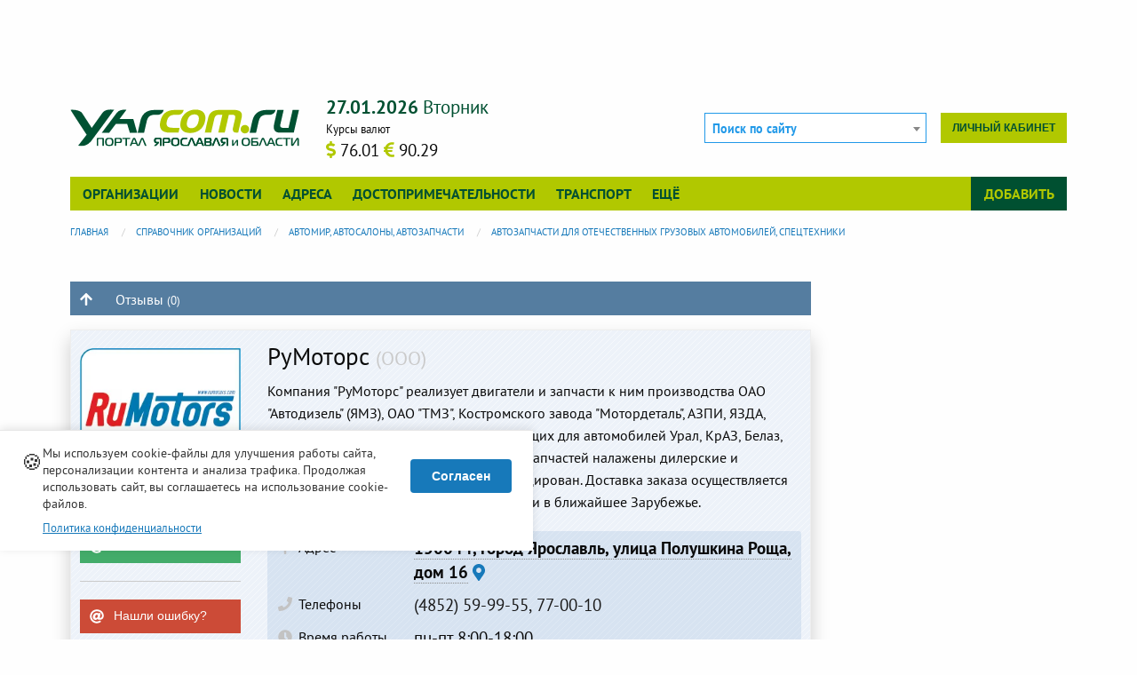

--- FILE ---
content_type: text/html; charset=UTF-8
request_url: https://www.yarcom.ru/rumotors-7530
body_size: 10017
content:
<!DOCTYPE html>
<html lang="ru" dir="ltr" xmlns:dc="http://purl.org/dc/terms/" xmlns:og="http://ogp.me/ns#" xmlns:website="http://ogp.me/ns/website#" xmlns:article="http://ogp.me/ns/article#" xmlns:book="http://ogp.me/ns/book#" xmlns:product="http://ogp.me/ns/product#" xmlns:profile="http://ogp.me/ns/profile#" xmlns:video="http://ogp.me/ns/video#">
<head>
  <meta charset="utf-8" />
<meta name="Generator" content="Drupal 11 (https://www.drupal.org)" />
<meta name="MobileOptimized" content="width" />
<meta name="HandheldFriendly" content="true" />
<meta name="viewport" content="width=device-width, initial-scale=1.0" />
<meta name="description" content="Информация об организации РуМоторс: адреса, телефоны, время работы, отзывы клиентов. Компания &amp;quot;РуМоторс&amp;quot; реализует двигатели и запчасти к ним производства ОАО &amp;quot;Автодизель&amp;quot; (ЯМЗ), ОАО &amp;quot;ТМЗ&amp;quot;, Костромского завода &amp;quot;Мотордеталь&amp;quot;, АЗПИ, ЯЗДА, обладает широким спектром комплектующих для авт…" />
<meta property="og:url" content="https://www.yarcom.ru/rumotors-7530" />
<meta property="og:type" content="article" />
<meta property="og:locale" content="ru_RU" />
<meta property="og:title" content="РуМоторс, город Ярославль: адрес, телефон, сайт, отзывы, схема проезда" />
<meta property="og:description" content="Информация об организации РуМоторс: адреса, телефоны, время работы, отзывы клиентов. Компания &amp;quot;РуМоторс&amp;quot; реализует двигатели и запчасти к ним производства ОАО &amp;quot;Автодизель&amp;quot; (ЯМЗ), ОАО &amp;quot;ТМЗ&amp;quot;, Костромского завода &amp;quot;Мотордеталь&amp;quot;, АЗПИ, ЯЗДА, обладает широким спектром комплектующих для авт…" />
<meta property="og:image" content="https://www.yarcom.ru/sites/default/files/styles/250x188_crop/public/org/logo/2011/05/jFKAtxo-vxfAjyI.png.webp?itok=ihuPXupw" />
<meta property="og:image:width" content="250" />
<meta property="og:image:height" content="188" />
<link rel="apple-touch-icon" href="/themes/custom/yarcom/favicons/apple-touch-icon.png" sizes="180x180" />
<link rel="mask-icon" href="/themes/custom/yarcom/favicons/safari-pinned-tab.svg" color="#5bbad5" />
<link rel="icon" type="image/png" href="/themes/custom/yarcom/favicons/favicon-32x32.png" sizes="32x32" />
<link rel="icon" type="image/png" href="/themes/custom/yarcom/favicons/favicon-16x16.png" sizes="16x16" />
<link rel="manifest" href="/themes/custom/yarcom/favicons/manifest.json" />
<link rel="shortcut icon" href="/themes/custom/yarcom/favicons/favicon.ico" />
<link rel="alternate" type="application/rss+xml" href="/lastnews.xml" title="Новости Ярославля и области" />
<link rel="alternate" type="application/rss+xml" href="/neworg.xml" title="Новые организации" />
<link rel="canonical" href="https://www.yarcom.ru/firm/7530" />
<link rel="shortlink" href="https://www.yarcom.ru/firm/7530" />
<link rel="canonical" href="https://www.yarcom.ru/rumotors-7530" />
<meta name="referrer" content="unsafe-url" />
<script>window.yaContextCb = window.yaContextCb || []</script>
<meta name="msapplication-config" content="/themes/custom/yarcom/favicons/browserconfig.xml" />
<meta name="theme-color" content="#ffffff" />
<noscript>
<div><img src="https://mc.yandex.ru/watch/41909614?ut=noindex" alt="" /></div>
</noscript>

  <title>РуМоторс, город Ярославль: адрес, телефон, сайт, отзывы, схема проезда | Ярославль и Ярославская область - информационный портал</title>
  <link rel="stylesheet" media="all" href="/sites/default/files/css/css_eDeWBGsPJDKG5PuH5iMzOthrJxp_gR7J5DR6IzPtW20.css?delta=0&amp;language=ru&amp;theme=yarcom&amp;include=[base64]" />
<link rel="stylesheet" media="all" href="/sites/default/files/css/css_IlkyWMs8-YXlCFi6Nqk7Jy9r7C8AJe47R9b4SyUhvTU.css?delta=1&amp;language=ru&amp;theme=yarcom&amp;include=[base64]" />

  
</head>
<body>
  <a href="#main-content" class="visually-hidden focusable">
    Перейти к основному содержанию
  </a>
  
    <div class="dialog-off-canvas-main-canvas" data-off-canvas-main-canvas>
    
<div class="page-header-top">
  <div class="page-container">
    <div class="row column">
        
<div id="block-yadirect-header" class="yadirect-header block-header_top block block-yarcom-ads row column">
  
  
      <div id="yarcom_ads_direct_block">
  <!-- R-A-291280-8 Яндекс.RTB-блок  -->
  <div id="yandex_ad_R-A-291280-8" class="b-direct">
  </div>
</div>

  </div>


    </div>
  </div>
</div>

<div class="page-container">
  <div class="row column">
    <header class="page-header">
      

      <div class="top-bar stacked-for-medium">
  <div class="top-bar-title clearfix hide-for-large">
    <span data-responsive-toggle="yarcom-top-menu" data-hide-for="large" class="float-right yarcom-button-menu">
      <button type="button" data-toggle>
        Меню
        <span class="menu-icon dark"></span>
      </button>
    </span>
    <div class="b-logo__small">
      <a href="/">
        <img src="/themes/custom/yarcom/logos/yarcom_base.svg?v=3" alt="Главная" width="183" height="30">
      </a>
    </div>
  </div>

  <div id="yarcom-top-menu" class="toggle-by-click hide-for-small-only hide-for-medium-only">

    <div class="row header-top-row">
      <div class="columns medium-6 large-3 b-logo hide-for-small-only hide-for-medium-only">
        <a href="/">
          <img src="/themes/custom/yarcom/logos/yarcom_base.svg?v=3" alt="Главная" width="330" height="54">
        </a>
      </div>

      <div class="columns small-12 medium-6 large-4 b-info hide-for-small-only hide-for-medium-only">
        <div class="clearfix">
          <span class="b-info__current-date y-green-text"></span>
        </div>
        <div class="b-info__row clearfix">
                    <div class="float-left b-info__currency">  <div class="b-curs__title">Курсы валют</div>

  <span class="b-curs__data" title="Доллар США">
      <span class="b-curs__icon fas fa-dollar-sign y-yellow-text" aria-hidden="true"></span>
      <span class="b-curs__text">76.01</span>
  </span>
  <span class="b-curs__data" title="Евро">
      <span class="b-curs__icon fas fa-euro-sign y-yellow-text" aria-hidden="true"></span>
      <span class="b-curs__text">90.29</span>
  </span>

</div>
        </div>
      </div>

      <div class="columns small-12 medium-12 large-5 header-top-row__last large-text-left">
        <div class="b-autorization float-right">
          
                      <div class="b-autorization__menu b-autorization__no-login">
              <a href="/user/login_social?destination=/rumotors-7530" class="use-ajax small button float-right b-autorization__cabinet-link" title="Вход на сайт через соц. сети" role="dialog" data-dialog-type="modal" data-dialog-options="{&quot;draggable&quot;:true,&quot;autoResize&quot;:false,&quot;width&quot;:&quot;95%&quot;,&quot;maxHeight&quot;:&quot;90%&quot;,&quot;dialogClass&quot;:&quot;yarcom-modal-base yarcom-modal__login&quot;,&quot;closeText&quot;:&quot;\u0417\u0430\u043a\u0440\u044b\u0442\u044c&quot;,&quot;title&quot;:&quot;\u0412\u0445\u043e\u0434 \u043d\u0430 \u0441\u0430\u0439\u0442 \u0447\u0435\u0440\u0435\u0437 \u0441\u043e\u0446. \u0441\u0435\u0442\u0438&quot;}">Личный кабинет</a>
            </div>
                  </div>

        <div class="b-search float-right">
          <form class="yarcom-sphinx-main-search-form" data-drupal-selector="yarcom-sphinx-main-search-form" action="/rumotors-7530" method="post" id="yarcom-sphinx-main-search-form" accept-charset="UTF-8">
  <div class="js-form-item form-item js-form-type-select form-item-search js-form-item-search">
      
        <select class="select2-search__main form-select" style="width:100%;" data-placeholder="Поиск по сайту" data-ajax--url="/ajax/yarcom_sphinx/suggest/main" data-drupal-selector="edit-search" id="edit-search" name="search">
  </select>

        </div>
<input class="select2-search__query" data-drupal-selector="edit-query" type="hidden" name="query" value="" />
<input autocomplete="off" data-drupal-selector="form-jk3lcqhbxy8-hmg-2opxfe993ihzloxwp-3n4o-mhdi" type="hidden" name="form_build_id" value="form-jK3LCqHbxy8-HmG_2opxFE993IHzlOXWP-3N4O-MHDI" />
<input data-drupal-selector="edit-yarcom-sphinx-main-search-form" type="hidden" name="form_id" value="yarcom_sphinx_main_search_form" />

</form>

        </div>

      </div>
    </div>

              <div class="top-bar-menu clearfix">
        <div class="top-bar-left b-top-menu__main">
          <ul class="dropdown vertical large-horizontal menu" data-dropdown-menu>
      <li>
      <a href="/org" class="toggle-hover-submenu" data-drupal-link-system-path="org">Организации</a>
              <ul class="menu toggle-by-hover hide">
                      <li><a href="/org/new-org" data-drupal-link-system-path="org/new-org">Новые организации</a></li>
                      <li><a href="/org/recommend" data-drupal-link-system-path="org/recommend">Случайные организации</a></li>
                      <li><a href="/actions" data-drupal-link-system-path="actions">Акции и скидки</a></li>
                      <li><a href="/goods" data-drupal-link-system-path="goods">Товары и услуги</a></li>
                      <li><a href="/reviews" data-drupal-link-system-path="reviews">Отзывы и комментарии</a></li>
                  </ul>
          </li>
      <li>
      <a href="/news" class="toggle-hover-submenu" data-drupal-link-system-path="news">Новости</a>
          </li>
      <li>
      <a href="/fias" class="toggle-hover-submenu" data-drupal-link-system-path="fias">Адреса</a>
          </li>
      <li>
      <a href="/sights" class="toggle-hover-submenu" data-drupal-link-system-path="sights">Достопримечательности</a>
          </li>
      <li>
      <a href="/rasp" class="toggle-hover-submenu" data-drupal-link-system-path="rasp">Транспорт</a>
          </li>
      <li>
      <a href="/%3Cfront%3E" class="toggle-hover-submenu" data-drupal-link-system-path="&lt;front&gt;">Ещё</a>
              <ul class="menu toggle-by-hover hide">
                      <li><a href="/docs" data-drupal-link-system-path="docs">Полезная информация</a></li>
                      <li><a href="/photos" data-drupal-link-system-path="photos">Фотогалерея</a></li>
                      <li><a href="/rules" data-drupal-link-system-path="rules">Правила сайта</a></li>
                      <li><a href="/consultations" data-drupal-link-system-path="consultations">Консультации</a></li>
                  </ul>
          </li>
  </ul>
        </div>
        <div class="top-bar-right b-top-menu__add">
          <ul class="dropdown vertical large-horizontal menu" data-dropdown-menu>
            <li>
              <a href="#" class="toggle-hover-submenu">Добавить</a>
              <ul class="menu vertical toggle-by-hover hide"><li><a href="/content/add/firm" data-drupal-link-system-path="content/add/firm">Добавить организацию</a></li></ul>
            </li>
          </ul>
        </div>
      </div>
    
  </div>
</div>


    </header>
  </div>

  <div class="row column">
      


  </div>

  <main role="main" class="page-main">
    <div class="row">
      <div class="columns large-12">
          
<div id="block-breadcrumb" class="breadcrumb block-breadcrumb block block-system">
  
    
      <div class="content">
        <nav aria-label="You are here:" role="navigation">
    <ul role="menubar" aria-label="breadcrumbs"
        class="breadcrumbs" vocab="http://schema.org/"
        typeof="BreadcrumbList">
                        <li role="menuitem" property="itemListElement" typeof="ListItem">
            <a property="item" typeof="WebPage" href="/">
              <span property="name">Главная</span>
            </a>
            <meta property="position" content="1">
          </li>
                                <li role="menuitem" property="itemListElement" typeof="ListItem">
            <a property="item" typeof="WebPage" href="/org">
              <span property="name">Справочник организаций</span>
            </a>
            <meta property="position" content="2">
          </li>
                                <li role="menuitem" property="itemListElement" typeof="ListItem">
            <a property="item" typeof="WebPage" href="/org/avtomir-avtosalony-avtozapchasti">
              <span property="name">Автомир, автосалоны, автозапчасти</span>
            </a>
            <meta property="position" content="3">
          </li>
                                <li role="menuitem" property="itemListElement" typeof="ListItem">
            <a property="item" typeof="WebPage" href="/org/avtozapchasti-dlya-otechestvennyh-gruzovyh-avtomobiley-spectehniki">
              <span property="name">Автозапчасти для отечественных грузовых автомобилей, спецтехники</span>
            </a>
            <meta property="position" content="4">
          </li>
                  </ul>
  </nav>

    </div>
  </div>


      </div>
            <div class="columns large-9 medium-12">
        <section class="section">
          <a id="main-content" tabindex="-1"></a>
          

            
<div id="block-block-direct-content-top" class="block-direct-content-top block-content_top block block-yarcom-ads row column">
  
  
      <div id="yarcom_ads_direct_block">
  <!-- R-A-291280-9 Яндекс.RTB-блок  -->
  <div id="yandex_ad_R-A-291280-9" class="b-direct">
  </div>
</div>

  </div>



            
<div class="row column" data-sticky-container>
  <div class="sticky detail-menu" id="detail-menu" data-sticky data-options="marginTop:0;" style="width:100%;"
       data-top-anchor="org-page:top" data-sticky-on="small" data-margin-bottom="2">
    <div class="org-page-bar title-bar" data-responsive-toggle="org-page-menu" data-hide-for="medium">
      <button type="button" data-toggle>
        Навигация по странице
        <span class="menu-icon float-left"></span>
      </button>
    </div>
    <nav data-magellan>
      <ul class="vertical medium-horizontal menu expanded menu-centered" id="org-page-menu">
        <li class="org-arrow-top">
          <a href="#org-main-info" title="Основная информация об организации: адреса, телефоны, время работы">
            <span class="hide-for-small-only">
              <i class="fas fa-arrow-up" aria-hidden="true"></i>
            </span>
            <span class="show-for-small-only">Основная информация</span>
          </a>
        </li>
                                                                          <li><a href="#reviews">Отзывы
              <small>(0)</small>
            </a></li>
              </ul>
    </nav>
  </div>
</div>

<article role="article" id="org-page" class="b-org p-org node--view-mode-full clearfix">

      <header>
      
      
        <div class="info-this">
    <a href="/ajax/yarcom_base/get_entity_info/organization/7530" class="use-ajax" title="Информация о пути или сущности"><i class="fas fa-chart-bar fa-2x round info-this__button" aria-hidden="true" data-fa-transform="shrink-8"></i></a>
  </div>

    </header>

    <div class="row p-org__main-row" id="org-main-info" data-magellan-target="org-main-info">
      <div class="columns large-3 medium-4 b-org__left">
        <div class="b-org__image text-center">
            <figure itemprop="associatedMedia" itemscope
        itemtype="http://schema.org/ImageObject" class="figure-image-object">

      
<img class="lozad" itemprop="thumbnail" data-src="https://www.yarcom.ru/sites/default/files/styles/250x188_crop/public/org/logo/2011/05/jFKAtxo-vxfAjyI.png.webp?itok=ihuPXupw" src="/themes/custom/yarcom/images/placeholder.png" width="250" height="188" alt="РуМоторс" typeof="foaf:Image" />


    </figure>
        </div>
                  <div class="b-org__buttons text-center">
      <a href="/redirect?uri=http%3A//www.rumotors.com&amp;route_name=entity.organization.canonical&amp;route_params=organization%3D7530&amp;token=Wyj8srPXNcSkpqwJqphisKy_zBpYA2ITFM1Ta90348c" class="button tiny button-icon y-light-green-back org-sites" rel="nofollow external noopener" target="_blank"><i class="fas fa-link" aria-hidden="true"></i>Посетить сайт #1</a>
      <a href="/ajax/yarcom_org/mailsend/nojs/7530?destination=/rumotors-7530" class="use-ajax org-mail button tiny button-icon y-light-green-back" title="Письмо в организацию «РуМоторс»" role="dialog" data-dialog-type="modal" data-dialog-options="{&quot;draggable&quot;:true,&quot;autoResize&quot;:false,&quot;width&quot;:&quot;95%&quot;,&quot;maxHeight&quot;:&quot;90%&quot;,&quot;dialogClass&quot;:&quot;yarcom-modal-base yarcom-modal__org--mailsend&quot;,&quot;closeText&quot;:&quot;\u0417\u0430\u043a\u0440\u044b\u0442\u044c&quot;,&quot;title&quot;:&quot;\u041f\u0438\u0441\u044c\u043c\u043e \u0432 \u043e\u0440\u0433\u0430\u043d\u0438\u0437\u0430\u0446\u0438\u044e \u00ab\u0420\u0443\u041c\u043e\u0442\u043e\u0440\u0441\u00bb&quot;}"><i class="fas fa-at" aria-hidden="true"></i>Написать письмо</a>
  </div>
          <hr>
        
        
                  <div class="b-org__special-buttons text-center">
      <a href="/ajax/yarcom_org/mailsend_error/nojs?destination=/rumotors-7530&amp;org=/rumotors-7530" class="use-ajax org-error button tiny alert button-icon" title="Написать об ошибке администрации сайта" role="dialog" data-dialog-type="modal" data-dialog-options="{&quot;draggable&quot;:true,&quot;autoResize&quot;:false,&quot;width&quot;:&quot;95%&quot;,&quot;maxHeight&quot;:&quot;90%&quot;,&quot;dialogClass&quot;:&quot;yarcom-modal-base yarcom-modal__org--mailsend yarcom-modal__org--mailsend-error&quot;,&quot;closeText&quot;:&quot;\u0417\u0430\u043a\u0440\u044b\u0442\u044c&quot;,&quot;title&quot;:&quot;\u041d\u0430\u043f\u0438\u0441\u0430\u0442\u044c \u043e\u0431 \u043e\u0448\u0438\u0431\u043a\u0435 \u0430\u0434\u043c\u0438\u043d\u0438\u0441\u0442\u0440\u0430\u0446\u0438\u0438 \u0441\u0430\u0439\u0442\u0430&quot;}"><i class="fas fa-at" aria-hidden="true"></i>Нашли ошибку?</a>
      <a href="/ajax/yarcom_org/org/7530/get_request?destination=/rumotors-7530" class="b-org__owner button tiny secondary button-icon use-ajax"><i class="fas fa-user-circle" aria-hidden="true"></i>Для владельцев</a>
  </div>
              </div>
      <div class="columns large-9 medium-8">
        <h1 class="b-org__title">РуМоторс             <small>(ООО)</small></h1>
        <div class="b-org__body"><p>Компания "РуМоторс" реализует двигатели и запчасти к ним производства ОАО "Автодизель" (ЯМЗ), ОАО "ТМЗ", Костромского завода "Мотордеталь", АЗПИ, ЯЗДА, обладает широким спектром комплектующих для автомобилей Урал, КрАЗ, Белаз, МАЗ, КАМАЗ. Со всеми производителями запчастей налажены дилерские и субдилерские  отношения. Товар сертифицирован. Доставка заказа осуществляется любым видом транспорта по всей России и в ближайшее Зарубежье.</p>
</div>

                    <div class="b-org__data radius contextual-region">
    <div class="b-address__row b-org__address clearfix">
      <div class="address-data__title title-icon"><i class="fas fa-map-signs" aria-hidden="true"></i>Адрес</div>
      <div class="address-data__data">
        <address>
          <div class="address-string">
                          <span aria-haspopup="true" class="has-tip" data-disable-hover="false" tabindex="1"
                    data-wenk="торгово-выставочный зал">150044, город Ярославль, улица Полушкина Роща, дом 16</span>                                      <a href="/fias/house/info/07e7d6acf6a44c6db9e099568e224501" title="Информация об адресе, организации на этом адресе"><i
                  class="fas fa-map-marker-alt" aria-hidden="true"></i></a>
                                              </div>
        </address>
      </div>
    </div>

          <div class="b-address__row b-org__tel clearfix">
        <div class="address-data__title title-icon"><i class="fas fa-phone" aria-hidden="true"></i>Телефоны</div>
        <div class="address-data__data address-data__tel">
                <span class="address-tel__telcode">(4852)</span>
  
            <a href="tel:+74852599955">59-99-55</a>
                <a href="tel:+74852770010">77-00-10</a>
      

        </div>
      </div>
    
          <div class="b-address__row b-org__worktime clearfix">
        <div class="address-data__title title-icon"><i class="fas fa-clock" aria-hidden="true"></i>Время работы</div>
        <div class="address-data__data">
            <span class="address-worktime__data">
    <span class="address-worktime__description">
            пн-пт    </span>
    8:00-18:00</span>
  
        </div>
      </div>
    
    <div class="b-org__dopinfo">
  <ul class="inline-list">
                  <li class="grey_transition text-transition">
            <i class="fas fa-wifi" aria-hidden="true" title="Наличие Wi-Fi: Нет"></i>
      </li>
                  <li>
            <i class="fas fa-car" aria-hidden="true" title="Наличие парковки у здания: Да"></i>
      </li>
                  <li class="grey_transition text-transition">
            <i class="fas fa-credit-card" aria-hidden="true" title="Оплата пластиковыми картами: Нет"></i>
      </li>
                  <li class="grey_transition text-transition">
            <i class="fas fa-university" aria-hidden="true" title="Наличие банкоматов: Нет"></i>
      </li>
                  <li class="grey_transition text-transition">
            <i class="fas fa-archive" aria-hidden="true" title="Наличие терминалов оплаты: Нет"></i>
      </li>
      </ul>
</div>
  </div>

        
                  <div class="b-org__terms">
            <p><i class="fas fa-tags" aria-hidden="true"></i> Организация представлена в рубриках справочника:</p>

              <div class="row">
          <div class="columns medium-6">
        <ul class="disc"><li><a href="/org/avtozapchasti-dlya-otechestvennyh-gruzovyh-avtomobiley-spectehniki" rel="tag" data-term-id="550" hreflang="ru">Автозапчасти для отечественных грузовых автомобилей, спецтехники</a></li><li><a href="/org/dvigateli-yamz-dvigateli-tmz-toplivnaya-apparatura-yazda" rel="tag" data-term-id="613" hreflang="ru">Двигатели ЯМЗ, двигатели ТМЗ, топливная аппаратура ЯЗДА</a></li></ul>
      </div>
          <div class="columns medium-6">
        <ul class="disc"><li><a href="/org/avtozapchasti-yamz-tmz-yazda" rel="tag" data-term-id="628" hreflang="ru">Автозапчасти ЯМЗ, ТМЗ, ЯЗДА</a></li></ul>
      </div>
      </div>

          </div>
              </div>
    </div>
    <hr>
    <div  class="text-center b-social">
  <div  class="social-likes_light social-likes" data-counters="no">
    <div class="vkontakte" title="Поделиться ссылкой во Вконтакте" data-title=""
      >
      <span class="social-likes__text">Вконтакте</span></div>
    <div class="odnoklassniki" title="Поделиться ссылкой в Одноклассниках" data-title=""
      >
      <span class="social-likes__text">Одноклассники</span></div>
    <div class="facebook" title="Поделиться ссылкой на Фейсбуке" data-title=""
      >
      <span class="social-likes__text">Facebook</span></div>
    <div class="twitter" title="Поделиться ссылкой в Твиттере" data-title=""
      >
      <span class="social-likes__text">Twitter</span></div>
    <div class="plusone" title="Поделиться ссылкой в Гугл-плюсе" data-title=""
      >
      <span class="social-likes__text">Google+</span></div>
  </div>
</div>
   </article>

<div class="p-org__info">

      
<div id="block-direct-content-bottom" class="direct-content-bottom block-main_row4 block block-yarcom-ads row column">
  
  
      <div id="yarcom_ads_direct_block">
  <!-- R-A-291280-2 Яндекс.RTB-блок  -->
  <div id="yandex_ad_R-A-291280-2" class="b-direct">
  </div>
</div>

  </div>

  
    <div id="YMapsIDOrg" class="b-map"></div>



  
  
  
  
  
  
      <div class="b-similar">
  <h4>Похожие организации</h4>
  <div class="row" data-equalizer data-equalize-on="medium">
          <article role="article" class="large-4 medium-6 small-12 columns i-similar" data-equalizer-watch>
        <div class="i-similar__image text-center"><a href="/kontinent-gruppa-kompaniy-21" hreflang="ru"><img src="/themes/custom/yarcom/images/no_logo.png" class="box-shadow radius" alt="no image" /></a></div>
        <div class="i-similar__text">
                    <h5 class="i-similar__title"><a href="/kontinent-gruppa-kompaniy-21" hreflang="ru">Континент, группа компаний</a></h5>
        </div>
      </article>
          <article role="article" class="large-4 medium-6 small-12 columns i-similar" data-equalizer-watch>
        <div class="i-similar__image text-center"><a href="/nord-dizel-31" hreflang="ru"><img src="/themes/custom/yarcom/images/no_logo.png" class="box-shadow radius" alt="no image" /></a></div>
        <div class="i-similar__text">
                    <h5 class="i-similar__title"><a href="/nord-dizel-31" hreflang="ru">Норд дизель</a></h5>
        </div>
      </article>
          <article role="article" class="large-4 medium-6 small-12 columns i-similar" data-equalizer-watch>
        <div class="i-similar__image text-center"><a href="/agrodizel-1593" hreflang="ru">  <figure itemprop="associatedMedia" itemscope
        itemtype="http://schema.org/ImageObject" class="figure-image-object">

      
<img class="box-shadow radius lozad" itemprop="thumbnail" data-src="https://www.yarcom.ru/sites/default/files/styles/250x188_crop/public/org/logo/2009/09/ho7bZVR-lIfpDfi.png.webp?itok=hqb4VJa6" src="/themes/custom/yarcom/images/placeholder.png" width="250" height="188" alt="АГРОДИЗЕЛЬ" typeof="foaf:Image" />


    </figure></a></div>
        <div class="i-similar__text">
                    <h5 class="i-similar__title"><a href="/agrodizel-1593" hreflang="ru">АГРОДИЗЕЛЬ</a></h5>
        </div>
      </article>
          <article role="article" class="large-4 medium-6 small-12 columns i-similar" data-equalizer-watch>
        <div class="i-similar__image text-center"><a href="/regiondizel-1733" hreflang="ru">  <figure itemprop="associatedMedia" itemscope
        itemtype="http://schema.org/ImageObject" class="figure-image-object">

      
<img class="box-shadow radius lozad" itemprop="thumbnail" data-src="https://www.yarcom.ru/sites/default/files/styles/250x188_crop/public/org/logo/2008/07/mCUIxb5-ruSBRki.jpg.webp?itok=EJdWvUmG" src="/themes/custom/yarcom/images/placeholder.png" width="250" height="188" alt="РегионДизель" typeof="foaf:Image" />


    </figure></a></div>
        <div class="i-similar__text">
                    <h5 class="i-similar__title"><a href="/regiondizel-1733" hreflang="ru">РегионДизель</a></h5>
        </div>
      </article>
          <article role="article" class="large-4 medium-6 small-12 columns i-similar" data-equalizer-watch>
        <div class="i-similar__image text-center"><a href="/servis-torgovo-promyshlennaya-kompaniya-2045" hreflang="ru"><img src="/themes/custom/yarcom/images/no_logo.png" class="box-shadow radius" alt="no image" /></a></div>
        <div class="i-similar__text">
                    <h5 class="i-similar__title"><a href="/servis-torgovo-promyshlennaya-kompaniya-2045" hreflang="ru">Сервис, торгово-промышленная компания</a></h5>
        </div>
      </article>
          <article role="article" class="large-4 medium-6 small-12 columns i-similar" data-equalizer-watch>
        <div class="i-similar__image text-center"><a href="/dizel-arsenal-2048" hreflang="ru">  <figure itemprop="associatedMedia" itemscope
        itemtype="http://schema.org/ImageObject" class="figure-image-object">

      
<img class="box-shadow radius lozad" itemprop="thumbnail" data-src="https://www.yarcom.ru/sites/default/files/styles/250x188_crop/public/org/logo/2008/07/reDysv1-lo93s77.jpg.webp?itok=jXk7XnzF" src="/themes/custom/yarcom/images/placeholder.png" width="250" height="188" alt="Дизель-Арсенал" typeof="foaf:Image" />


    </figure></a></div>
        <div class="i-similar__text">
                    <h5 class="i-similar__title"><a href="/dizel-arsenal-2048" hreflang="ru">Дизель-Арсенал</a></h5>
        </div>
      </article>
      </div>
</div>
  
      <div class="review-page" id="reviews" data-magellan-target="reviews">
  <h5 class="review-page__title text-center"><i class="fas fa-comments y-deepblue-text"
                                                aria-hidden="true"></i>Отзывы об организации «РуМоторс»</h5>

      <div class="callout secondary text-center">
      Еще не написано ни одного отзыва. Будьте первым.
    </div>
    <div class="review-page__add-button text-center"><a href="/review/add/review/organization/7530" class="use-ajax button small success" title="Добавить отзыв" role="dialog" data-dialog-type="modal" data-dialog-options="{&quot;draggable&quot;:true,&quot;autoResize&quot;:false,&quot;width&quot;:&quot;95%&quot;,&quot;maxHeight&quot;:&quot;90%&quot;,&quot;dialogClass&quot;:&quot;yarcom-modal-base yarcom-modal__review&quot;,&quot;closeText&quot;:&quot;\u0417\u0430\u043a\u0440\u044b\u0442\u044c&quot;,&quot;title&quot;:&quot;\u0414\u043e\u0431\u0430\u0432\u0438\u0442\u044c \u043e\u0442\u0437\u044b\u0432&quot;}">Добавить отзыв</a></div>

  </div>

  </div>



          
        </section>
      </div>

                    <div class="columns large-3 medium-12">
          <aside class="section" role="complementary">
              
<div id="block-direct-right-block" class="direct-right-block block-sidebar_right block block-yarcom-ads row column">
  
  
      <div id="yarcom_ads_direct_block">
  <!-- R-A-291280-1 Яндекс.RTB-блок  -->
  <div id="yandex_ad_R-A-291280-1" class="b-direct">
  </div>
</div>

  </div>


          </aside>
        </div>
      
    </div>
  </main>
</div>



<!-- Yandex.RTB R-A-291280-13 -->
<script>
  window.yaContextCb.push(() => {
    Ya.Context.AdvManager.render({
      "blockId": "R-A-291280-13",
      "type": "floorAd",
      "platform": "desktop"
    })
  })
</script>

<a href="#" id="back-top" class="js-trigger hide" data-mt-duration="300" data-mt-easing="easeOutQuad">
  <i class="fas fa-chevron-circle-up" aria-hidden="true" title="Наверх"></i>
</a>

<footer class="page-footer">
  <div class="page-container">
    <div class="row" data-equalizer data-equalize-on="large">
      <div class="columns large-9 medium-12 page-footer__left-column" data-equalizer-watch>
        <div class="page-footer__copyright clearfix">
          <div class="float-right">
            <a class="vk-group__icon" href="https://vk.com/yarcomru" target="_blank"
               rel="nofollow external noopener" title="Группа Вконтакте"><i class="fab fa-vk" aria-hidden="true"></i></a>
          </div>

          <span>
            &copy; 2006-2026
          </span>
                    <div><strong>Ярком.ру &mdash; портал Ярославля и области</strong></div>
        </div>
        <div class="page-footer__address clearfix">
          <i class="fas fa-map-marker-alt" aria-hidden="true"></i>
          <span itemprop="address" itemscope itemtype="http://schema.org/PostalAddress">
                <span itemprop="addressRegion">Ярославская область</span>,
                <span itemprop="addressLocality">Ярославль</span>,
                <span itemprop="streetAddress" class="clearfix">ул. Бабича, д. 3В</span>
              </span>
        </div>
        <div class="row">
          <div class="columns medium-8 small-12 page-footer__buttons">
            <div class="stacked-for-small button-group small">
              <a href="/portal/yarcom" class="button y-yellow-back">О портале</a>
              <a href="/ajax/yarcom_mail/contact_form/nojs" class="use-ajax button y-yellow-back" title="" role="dialog" data-dialog-type="modal" data-dialog-options="{&quot;draggable&quot;:true,&quot;autoResize&quot;:false,&quot;width&quot;:&quot;95%&quot;,&quot;maxHeight&quot;:&quot;90%&quot;,&quot;dialogClass&quot;:&quot;yarcom-modal-base yarcom-modal__sendmail&quot;,&quot;closeText&quot;:&quot;\u0417\u0430\u043a\u0440\u044b\u0442\u044c&quot;,&quot;title&quot;:&quot;&quot;}">Напишите нам</a>
              <a href="/rules" class="button y-yellow-back">Правила сайта</a>
            </div>
          </div>
          <div class="columns medium-4 small-12 page-footer__counters medium-text-right text-center">
            <!-- Yandex.Metrika informer -->
            <a href="https://metrika.yandex.ru/stat/?id=41909614&amp;from=informer"
               target="_blank" rel="nofollow"><img
                src="https://informer.yandex.ru/informer/41909614/3_1_72B741FF_529721FF_1_pageviews"
                style="width:88px; height:31px; border:0;" alt="Яндекс.Метрика"
                title="Яндекс.Метрика: данные за сегодня (просмотры, визиты и уникальные посетители)"
                class="ym-advanced-informer" data-cid="41909614" data-lang="ru"/></a>
            <!-- /Yandex.Metrika informer -->
          </div>
        </div>
      </div>
      <div class="columns large-3 medium-12 page-footer__right-column" data-equalizer-watch>
        <ul class="yarcom-footer__menu no-bullet"><li><a href="/org" data-drupal-link-system-path="org">Организации</a></li><li><a href="/news" data-drupal-link-system-path="news">Новости</a></li><li><a href="/fias" data-drupal-link-system-path="fias">Адреса</a></li><li><a href="/sights" data-drupal-link-system-path="sights">Достопримечательности</a></li><li><a href="/rasp" data-drupal-link-system-path="rasp">Транспорт</a></li><li><a href="/%3Cfront%3E" data-drupal-link-system-path="&lt;front&gt;">Ещё</a></li></ul>
      </div>
    </div>
  </div>
</footer>


  </div>

  
  <script type="application/json" data-drupal-selector="drupal-settings-json">{"path":{"baseUrl":"\/","pathPrefix":"","currentPath":"firm\/7530","currentPathIsAdmin":false,"isFront":false,"currentLanguage":"ru"},"pluralDelimiter":"\u0003","suppressDeprecationErrors":true,"ajaxPageState":{"libraries":"[base64]","theme":"yarcom","theme_token":null},"ajaxTrustedUrl":{"form_action_p_pvdeGsVG5zNF_XLGPTvYSKCf43t8qZYSwcfZl2uzM":true},"yarcomCookieConsent":{"message":"\u041c\u044b \u0438\u0441\u043f\u043e\u043b\u044c\u0437\u0443\u0435\u043c cookie-\u0444\u0430\u0439\u043b\u044b \u0434\u043b\u044f \u0443\u043b\u0443\u0447\u0448\u0435\u043d\u0438\u044f \u0440\u0430\u0431\u043e\u0442\u044b \u0441\u0430\u0439\u0442\u0430, \u043f\u0435\u0440\u0441\u043e\u043d\u0430\u043b\u0438\u0437\u0430\u0446\u0438\u0438 \u043a\u043e\u043d\u0442\u0435\u043d\u0442\u0430 \u0438 \u0430\u043d\u0430\u043b\u0438\u0437\u0430 \u0442\u0440\u0430\u0444\u0438\u043a\u0430. \u041f\u0440\u043e\u0434\u043e\u043b\u0436\u0430\u044f \u0438\u0441\u043f\u043e\u043b\u044c\u0437\u043e\u0432\u0430\u0442\u044c \u0441\u0430\u0439\u0442, \u0432\u044b \u0441\u043e\u0433\u043b\u0430\u0448\u0430\u0435\u0442\u0435\u0441\u044c \u043d\u0430 \u0438\u0441\u043f\u043e\u043b\u044c\u0437\u043e\u0432\u0430\u043d\u0438\u0435 cookie-\u0444\u0430\u0439\u043b\u043e\u0432.","buttonText":"\u0421\u043e\u0433\u043b\u0430\u0441\u0435\u043d","buttonDeclineText":"\u041e\u0442\u043a\u043b\u043e\u043d\u0438\u0442\u044c","cookieName":"yarcom_cookie_consent","cookieExpiry":365,"position":"bottom","theme":"light","showDeclineButton":false,"privacyPolicyLink":"https:\/\/www.yarcom.ru\/rules\/legal","privacyPolicyText":"\u041f\u043e\u043b\u0438\u0442\u0438\u043a\u0430 \u043a\u043e\u043d\u0444\u0438\u0434\u0435\u043d\u0446\u0438\u0430\u043b\u044c\u043d\u043e\u0441\u0442\u0438","ajaxUrl":"\/yarcom\/cookie-consent\/accept","enableLogging":true},"metrika":{"counter_id":"41909614"},"counter":{"views":"\/ajax\/yarcom_statistics\/count_views?token=LBB5x3xWqCs40vyXvKeF85Rv5oLS3gUbBCLgLWz29oQ"},"statusMessages":"10000","direct_blocks":{"params":{"R-A-291280-1":{"id":"R-A-291280-1"},"R-A-291280-2":{"id":"R-A-291280-2"},"R-A-291280-9":{"id":"R-A-291280-9"},"R-A-291280-8":{"id":"R-A-291280-8"}}},"org_map":{"geo":{"7530":{"lat":57.6647,"lon":39.8477,"address_string":"150044, \u0433\u043e\u0440\u043e\u0434 \u042f\u0440\u043e\u0441\u043b\u0430\u0432\u043b\u044c, \u0443\u043b\u0438\u0446\u0430 \u041f\u043e\u043b\u0443\u0448\u043a\u0438\u043d\u0430 \u0420\u043e\u0449\u0430, \u0434\u043e\u043c 16","district":"\u041f\u0430\u0440\u0438\u0436\u0441\u043a\u0430\u044f \u041a\u043e\u043c\u043c\u0443\u043d\u0430"}}},"user_roles":[],"user":{"uid":0,"permissionsHash":"12f229a78bc48ed3fc0671f616a813d8c1a75828c232edcfd48bfc24b8842714"}}</script>
<script src="/core/assets/vendor/jquery/jquery.min.js?v=4.0.0-rc.1"></script>
<script src="/sites/default/files/js/js_iWvUO1YXbYWNFcIJ_zex3y4N0hP6w-CHQYU0nL2hC4M.js?scope=footer&amp;delta=1&amp;language=ru&amp;theme=yarcom&amp;include=[base64]"></script>
<script src="https://yandex.ru/ads/system/context.js"></script>
<script src="/sites/default/files/js/js_rtlLNCKtwp8t9cuPGi3RXaDLHUgZ9q6RG4emFyf_xh8.js?scope=footer&amp;delta=3&amp;language=ru&amp;theme=yarcom&amp;include=[base64]"></script>
<script src="https://use.fontawesome.com/releases/v5.0.9/js/fontawesome.js" defer async integrity="sha384-2IUdwouOFWauLdwTuAyHeMMRFfeyy4vqYNjodih+28v2ReC+8j+sLF9cK339k5hY" crossorigin="anonymous"></script>
<script src="https://use.fontawesome.com/releases/v5.0.9/js/brands.js" defer async integrity="sha384-qJKAzpOXfvmSjzbmsEtlYziSrpVjh5ROPNqb8UZ60myWy7rjTObnarseSKotmJIx" crossorigin="anonymous"></script>
<script src="https://use.fontawesome.com/releases/v5.0.9/js/solid.js" defer async integrity="sha384-P4tSluxIpPk9wNy8WSD8wJDvA8YZIkC6AQ+BfAFLXcUZIPQGu4Ifv4Kqq+i2XzrM" crossorigin="anonymous"></script>
<script src="/sites/default/files/js/js_ITYlZNUj-Kl3CxTZzqjIRmiU7nOtITmqy6tCgps403Q.js?scope=footer&amp;delta=7&amp;language=ru&amp;theme=yarcom&amp;include=[base64]"></script>
<script src="https://api-maps.yandex.ru/2.1/?lang=ru_RU&amp;load=package.map" defer></script>
<script src="/sites/default/files/js/js_bNgLaZL1BWmQ-sJvjJ4uBhnBKBBjWyma7oyjYV2_tlQ.js?scope=footer&amp;delta=9&amp;language=ru&amp;theme=yarcom&amp;include=[base64]"></script>

</body>
</html>
